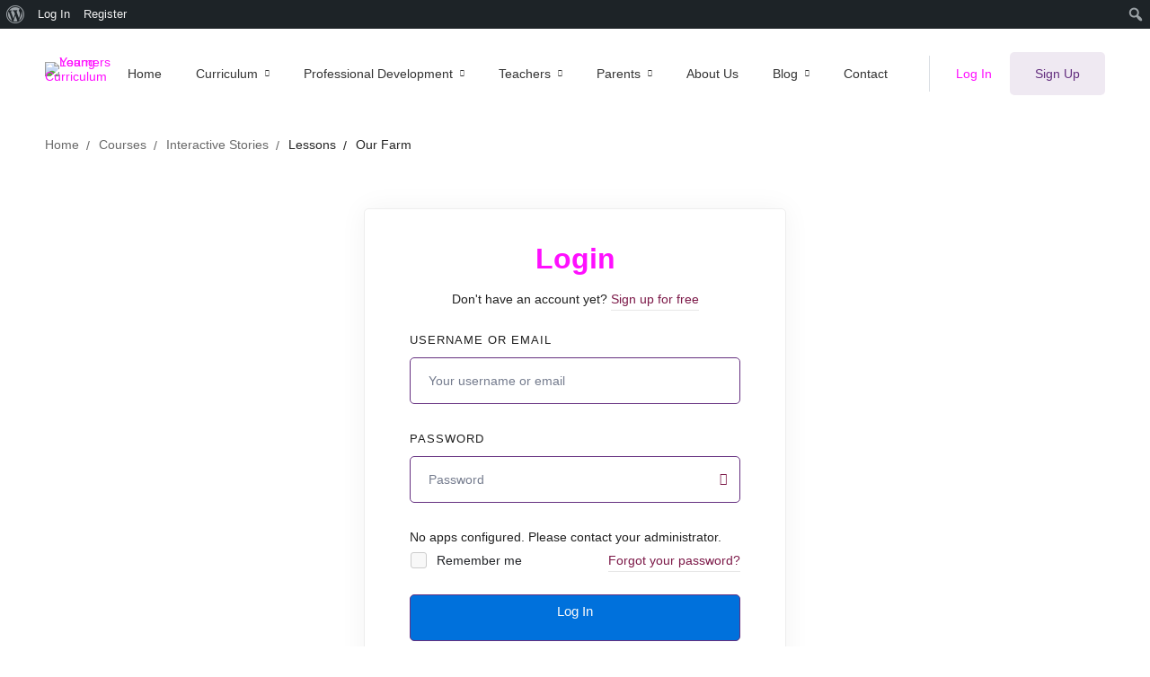

--- FILE ---
content_type: text/css
request_url: https://younglearnerscurriculum.com/wp-content/uploads/elementor/css/post-3861.css?ver=1768759528
body_size: 690
content:
.elementor-3861 .elementor-element.elementor-element-517f452{--display:flex;--flex-direction:column;--container-widget-width:100%;--container-widget-height:initial;--container-widget-flex-grow:0;--container-widget-align-self:initial;--flex-wrap-mobile:wrap;--padding-top:40px;--padding-bottom:40px;--padding-left:0px;--padding-right:0px;}.elementor-3861 .elementor-element.elementor-element-517f452:not(.elementor-motion-effects-element-type-background), .elementor-3861 .elementor-element.elementor-element-517f452 > .elementor-motion-effects-container > .elementor-motion-effects-layer{background-color:#003366;}.elementor-3861 .elementor-element.elementor-element-ef6fee3{--display:flex;--flex-direction:row;--container-widget-width:initial;--container-widget-height:100%;--container-widget-flex-grow:1;--container-widget-align-self:stretch;--flex-wrap-mobile:wrap;}.elementor-3861 .elementor-element.elementor-element-e9d6401{--display:flex;border-style:solid;--border-style:solid;border-width:0px 1px 0px 0px;--border-top-width:0px;--border-right-width:1px;--border-bottom-width:0px;--border-left-width:0px;border-color:#FFFFFF59;--border-color:#FFFFFF59;}.elementor-3861 .elementor-element.elementor-element-707f693{text-align:center;}.elementor-3861 .elementor-element.elementor-element-707f693 img{width:34%;}.elementor-3861 .elementor-element.elementor-element-de19b12 .elementor-heading-title{font-size:26px;color:#FFFFFF;}.elementor-3861 .elementor-element.elementor-element-31d1da4{--display:flex;border-style:solid;--border-style:solid;border-width:0px 1px 0px 0px;--border-top-width:0px;--border-right-width:1px;--border-bottom-width:0px;--border-left-width:0px;border-color:#FFFFFF59;--border-color:#FFFFFF59;}.elementor-3861 .elementor-element.elementor-element-ab02499 .elementor-heading-title{font-size:24px;color:#FFFFFF;}.elementor-3861 .elementor-element.elementor-element-a3c4837 .elementor-icon-list-icon i{color:#FFFFFF;transition:color 0.3s;}.elementor-3861 .elementor-element.elementor-element-a3c4837 .elementor-icon-list-icon svg{fill:#FFFFFF;transition:fill 0.3s;}.elementor-3861 .elementor-element.elementor-element-a3c4837{--e-icon-list-icon-size:14px;--icon-vertical-offset:0px;}.elementor-3861 .elementor-element.elementor-element-a3c4837 .elementor-icon-list-item > .elementor-icon-list-text, .elementor-3861 .elementor-element.elementor-element-a3c4837 .elementor-icon-list-item > a{font-size:14px;}.elementor-3861 .elementor-element.elementor-element-a3c4837 .elementor-icon-list-text{color:#FFFFFF;transition:color 0.3s;}.elementor-3861 .elementor-element.elementor-element-2b9cd66{--display:flex;border-style:solid;--border-style:solid;border-width:0px 1px 0px 0px;--border-top-width:0px;--border-right-width:1px;--border-bottom-width:0px;--border-left-width:0px;border-color:#FFFFFF59;--border-color:#FFFFFF59;}.elementor-3861 .elementor-element.elementor-element-a655145 .elementor-heading-title{font-size:24px;color:#FFFFFF;}.elementor-3861 .elementor-element.elementor-element-7b6abde .elementor-icon-list-icon i{color:#FFFFFF;transition:color 0.3s;}.elementor-3861 .elementor-element.elementor-element-7b6abde .elementor-icon-list-icon svg{fill:#FFFFFF;transition:fill 0.3s;}.elementor-3861 .elementor-element.elementor-element-7b6abde{--e-icon-list-icon-size:14px;--icon-vertical-offset:0px;}.elementor-3861 .elementor-element.elementor-element-7b6abde .elementor-icon-list-item > .elementor-icon-list-text, .elementor-3861 .elementor-element.elementor-element-7b6abde .elementor-icon-list-item > a{font-size:14px;}.elementor-3861 .elementor-element.elementor-element-7b6abde .elementor-icon-list-text{color:#FFFFFF;transition:color 0.3s;}.elementor-3861 .elementor-element.elementor-element-246a685{--display:flex;}.elementor-3861 .elementor-element.elementor-element-53ffdd5 .elementor-heading-title{font-size:24px;color:#FFFFFF;}.elementor-3861 .elementor-element.elementor-element-01b9a40 .elementor-icon-list-icon i{color:#FFFFFF;transition:color 0.3s;}.elementor-3861 .elementor-element.elementor-element-01b9a40 .elementor-icon-list-icon svg{fill:#FFFFFF;transition:fill 0.3s;}.elementor-3861 .elementor-element.elementor-element-01b9a40{--e-icon-list-icon-size:14px;--icon-vertical-offset:0px;}.elementor-3861 .elementor-element.elementor-element-01b9a40 .elementor-icon-list-item > .elementor-icon-list-text, .elementor-3861 .elementor-element.elementor-element-01b9a40 .elementor-icon-list-item > a{font-size:14px;}.elementor-3861 .elementor-element.elementor-element-01b9a40 .elementor-icon-list-text{color:#FFFFFF;transition:color 0.3s;}.elementor-3861 .elementor-element.elementor-element-ae14e54 .elementor-heading-title{font-size:22px;font-weight:400;color:#FFFFFF;}.elementor-3861 .elementor-element.elementor-element-9a00f49{--display:flex;--flex-direction:column;--container-widget-width:100%;--container-widget-height:initial;--container-widget-flex-grow:0;--container-widget-align-self:initial;--flex-wrap-mobile:wrap;--padding-top:0px;--padding-bottom:0px;--padding-left:0px;--padding-right:0px;}.elementor-3861 .elementor-element.elementor-element-9a00f49:not(.elementor-motion-effects-element-type-background), .elementor-3861 .elementor-element.elementor-element-9a00f49 > .elementor-motion-effects-container > .elementor-motion-effects-layer{background-color:#031F42;}.elementor-3861 .elementor-element.elementor-element-2ed0c1a{--display:flex;--flex-direction:row;--container-widget-width:initial;--container-widget-height:100%;--container-widget-flex-grow:1;--container-widget-align-self:stretch;--flex-wrap-mobile:wrap;}.elementor-3861 .elementor-element.elementor-element-9140f50{--display:flex;--justify-content:center;}.elementor-3861 .elementor-element.elementor-element-131d78a .elementor-heading-title{font-size:18px;color:#FFFFFF;}.elementor-3861 .elementor-element.elementor-element-bbd484c{--display:flex;}.elementor-3861 .elementor-element.elementor-element-137bc47{--grid-template-columns:repeat(0, auto);--icon-size:18px;--grid-column-gap:0px;--grid-row-gap:0px;}.elementor-3861 .elementor-element.elementor-element-137bc47 .elementor-widget-container{text-align:right;}.elementor-3861 .elementor-element.elementor-element-137bc47 .elementor-social-icon{background-color:#74494900;}.elementor-3861:not(.elementor-motion-effects-element-type-background), .elementor-3861 > .elementor-motion-effects-container > .elementor-motion-effects-layer{background-color:#F9E0E2;}.elementor-theme-builder-content-area{height:400px;}.elementor-location-header:before, .elementor-location-footer:before{content:"";display:table;clear:both;}@media(max-width:767px){.elementor-3861 .elementor-element.elementor-element-517f452{--padding-top:19px;--padding-bottom:19px;--padding-left:19px;--padding-right:19px;}.elementor-3861 .elementor-element.elementor-element-e9d6401{border-width:0px 0px 01px 0px;--border-top-width:0px;--border-right-width:0px;--border-bottom-width:01px;--border-left-width:0px;}.elementor-3861 .elementor-element.elementor-element-31d1da4{border-width:0px 0px 1px 0px;--border-top-width:0px;--border-right-width:0px;--border-bottom-width:1px;--border-left-width:0px;}.elementor-3861 .elementor-element.elementor-element-2b9cd66{border-width:0px 0px 1px 0px;--border-top-width:0px;--border-right-width:0px;--border-bottom-width:1px;--border-left-width:0px;}.elementor-3861 .elementor-element.elementor-element-137bc47 .elementor-widget-container{text-align:left;}}